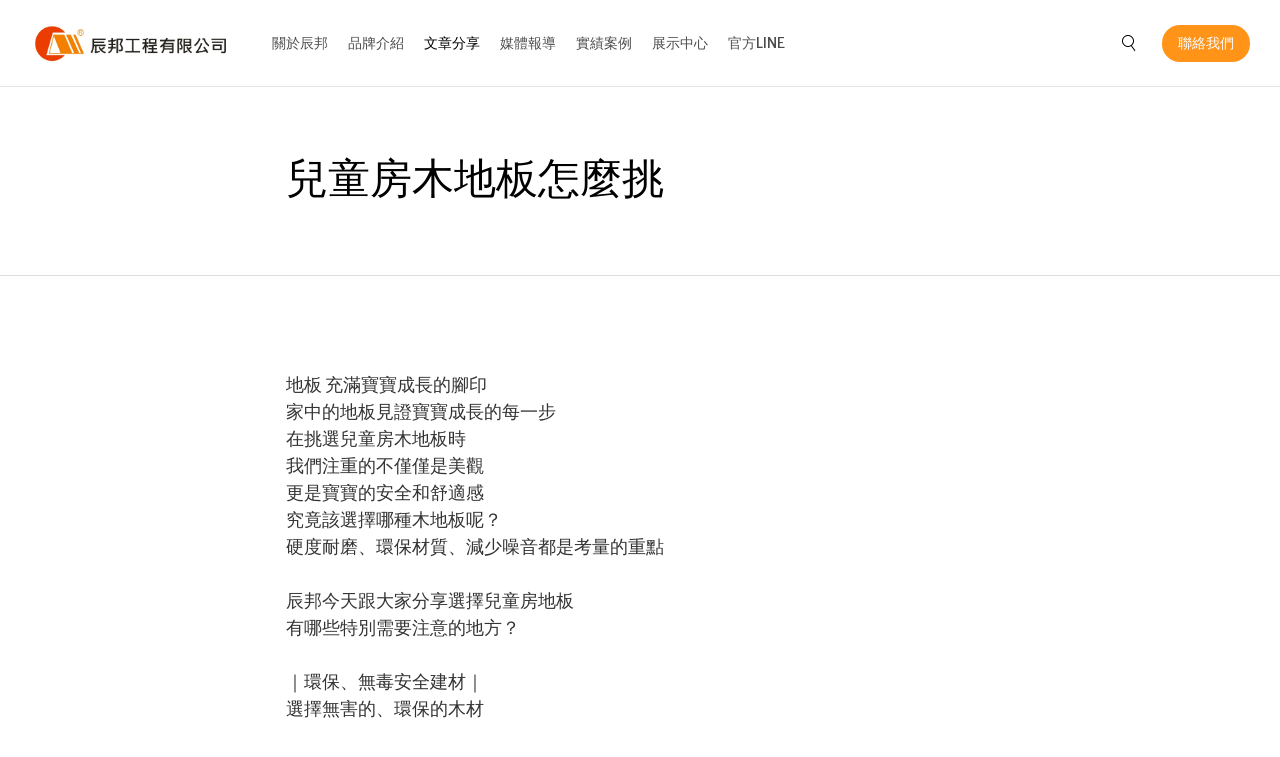

--- FILE ---
content_type: text/html; charset=UTF-8
request_url: https://www.hanau.com.tw/blog/detail/n702m5DA
body_size: 9083
content:
<!DOCTYPE html><html lang="zh-TW" class="_fontSize_mobile--75"><head><link rel="stylesheet" href="https://www.hanau.com.tw/assets/cache/1c14398a3faacf53184a49c1e5d3497f.css" /><title>兒童房木地板怎麼挑 | Meister地板台灣總代理</title><meta http-equiv="Content-Type" content="text/html; charset=utf-8" /><meta http-equiv="X-UA-Compatible" content="IE=edge, chrome=1" /><meta name="robots" content="index, follow" /><meta name="viewport" content="width=device-width, initial-scale=1" /><meta name="mobile-web-app-capable" content="yes" /><meta name="apple-mobile-web-app-capable" content="yes" /><meta name="apple-mobile-web-app-title" content="兒童房木地板怎麼挑 | Meister地板台灣總代理" /><meta name="format-detection" content="telephone=no" /><!-- ::Begin Fav and touch icons:: --><link href="https://www.hanau.com.tw/files/large/c684d5ca3f643a6f9f857e0fb980b12a.png" rel="shortcut icon" /><!-- ::End Fav and touch icons:: --><style type="text/css">:root{--plt-primary:#ff8800;--plt-secondary:#b8b8b8;--plt-light:#ffffff;--plt-dark:#333333;--plt-header-font:#000000;--plt-header-bgn:#FFFFFF;--plt-header-nav-highlight:#000000;--plt-footer-font:#ffffff;--plt-footer-bgn:#595959;--plt-ui-bgn-color:#ffffff;--plt-ui-text-color:#000000;--plt-bag-bgn-color:#FFFFFF;--plt-bag-text-color:#000000;--plt-bag-card-bgn-color:#FFFFFF;--plt-bag-card-text-color:#000000;--plt-bag-count-bgn-color:#000000;--plt-bag-count-text-color:#FFFFFF;--plt-page-bgn-color:#fafafa;--plt-page-text-color:#000000;--plt-tip-text-color:#f38800;--plt-btn-text-color:#ffffff;--plt-btn-bgn-color-primary:#f38000;--plt-form-elm-bgn-color:#ffffff;--plt-form-elm-text-color:#000000;--content-max-width:80%;--container-max-width:inherit;--layout-column-padding:30px;--layout-container-x-padding:5%;--layout-fullwidth-container-xpadding:30px;}</style><style type="text/css">._plt-set{--set-title:var(--plt-primary);--set-paragraph:var(--plt-dark);--set-bg:var(--plt-light);--set-btn-text:var(--plt-light);--set-btn-bg:var(--plt-primary);}._plt-set2{--set-title:var(--plt-primary);--set-paragraph:var(--plt-dark);--set-bg:var(--plt-light);--set-btn-text:var(--plt-light);--set-btn-bg:var(--plt-dark);}._plt-set3{--set-title:var(--plt-light);--set-paragraph:var(--plt-light);--set-bg:var(--plt-primary);--set-btn-text:var(--plt-primary);--set-btn-bg:var(--plt-light);}._plt-set4{--set-title:var(--plt-light);--set-paragraph:var(--plt-light);--set-bg:var(--plt-secondary);--set-btn-text:var(--plt-light);--set-btn-bg:var(--plt-dark);}._plt-set5{--set-title:var(--plt-primary);--set-paragraph:var(--plt-dark);--set-bg:var(--plt-set5-bg-customize);--set-btn-text:var(--plt-light);--set-btn-bg:var(--plt-primary);}._plt-set6{--set-title:var(--plt-light);--set-paragraph:var(--plt-light);--set-bg:var(--plt-dark);--set-btn-text:var(--plt-light);--set-btn-bg:var(--plt-primary);}:root{--plt-set5-bg-customize:#ededed;}</style><link href="https://fonts.googleapis.com/css2?family=Merriweather+Sans:wght@400;700&display=swap" rel="stylesheet" /><link href="https://fonts.googleapis.com/css2?family=Merriweather+Sans:wght@400;700&display=swap" rel="stylesheet" /><style type="text/css">:root{--font-family--body:'Merriweather Sans';--font-family--title:'Merriweather Sans';--line-height--h:1.5;--line-height--p:1.5;}body{font-family:var(--font-family--body);}h1,h2,h3,h4,h5,h6{font-family:var(--font-family--title);}._block_section h1,._h1,._p1,._block_section .p1,._block_section ._clip_p1{font-size:2.625rem;}._block_section h2,._h2,._p2,._block_section .p2,._block_section ._clip_p2{font-size:2rem;}._block_section h3,._h3,._p3,._block_section .p3,._block_section ._clip_p3{font-size:1.5rem;}._block_section h4,._h4,._p4,._block_section .p4,._block_section ._clip_p4{font-size:1.125rem;}._block_section h5,._h5,._p5,._block_section .p5,._block_section ._clip_p5{font-size:0.875rem;}._block_section p{font-size:0.875rem;}._block_section h6,._h6,._p6,._block_section .p6,._block_section ._clip_p6{font-size:0.75rem;}body{font-size:0.8125rem;}</style><script>
  var logger = function() {
    var oldConsole = {
      log: null,
      warn: null
    };

    var pub = {};

    pub.enableLogger = function enableLogger() {
      for (var k in oldConsole)
      {
        if (oldConsole[k] == null) break;
        if (window['console'][k] != undefined) window['console'][k] = oldConsole[k];
      }
    };

    pub.disableLogger = function disableLogger() {
      for (var k in oldConsole)
      {
        if (window['console'][k] != undefined)
        {
          oldConsole[k] = window['console'][k];
          window['console'][k] = function() {};
        }
      }
    };

    return pub;
  }();

      logger.disableLogger();
  </script><!-- ::Begin vendors-top scripts:: --><script src="https://www.hanau.com.tw/vendors/jquery-3.5.1/jquery-3.5.1.min.js"></script><script src="https://www.hanau.com.tw/vendors/jquery.cookie/jquery.cookie.min.js"></script><link rel="canonical" href="https://www.hanau.com.tw/blog/detail/n702m5DA" /><meta vmid="og:title" property="og:title" content="兒童房木地板怎麼挑 | Meister地板台灣總代理" data-vue-meta="true" /><meta vmid="og:type" property="og:type" content="eCommerce" data-vue-meta="true" /><meta vmid="og:url" property="og:url" content="https://www.hanau.com.tw/blog/detail/n702m5DA" data-vue-meta="true" /><meta vmid="og:site_name" property="og:site_name" content="Meister地板台灣總代理" data-vue-meta="true" /><meta vmid="description" name="description" content="｜環保、無毒安全建材｜ 選擇無害的、環保的木材，以確保兒童的健康和安全。 優先考慮經過認證的環保木材，如FSC、PEFC認證的木材。 &amp;nbsp; ｜抗髒汙好清潔｜ 選擇容易清潔的木地板，可以方便快捷地清理任何意外的污漬～ &amp;nbsp; ｜抗壓耐磨｜ 選擇具有高耐磨性的木地板，以確保長時間的使用而不容易磨損。 &amp;nbsp; ｜減少噪音｜ 德國原裝吸音墊是以高品質PUR礦物混合製成，此吸音墊能有效減少噪音音量。" data-vue-meta="true" /><meta vmid="og:description" property="og:description" content="｜環保、無毒安全建材｜ 選擇無害的、環保的木材，以確保兒童的健康和安全。 優先考慮經過認證的環保木材，如FSC、PEFC認證的木材。 &amp;nbsp; ｜抗髒汙好清潔｜ 選擇容易清潔的木地板，可以方便快捷地清理任何意外的污漬～ &amp;nbsp; ｜抗壓耐磨｜ 選擇具有高耐磨性的木地板，以確保長時間的使用而不容易磨損。 &amp;nbsp; ｜減少噪音｜ 德國原裝吸音墊是以高品質PUR礦物混合製成，此吸音墊能有效減少噪音音量。" data-vue-meta="true" /><meta vmid="keywords" name="keywords" content="環保、無毒安全建材, 環保木材, FSC, PEFC, 抗髒汙, 好清潔, 抗壓耐磨, 減少噪音, 兒童房木地板" data-vue-meta="true" /><meta vmid="og:image" property="og:image" content="https://www.hanau.com.tw/files/thumb/NS_blogs-c65b5d2c0037aae0dabb50c3cdfadd46.jpg" data-vue-meta="true" /><script src="https://www.hanau.com.tw/vendors/greensock/gsap.min.js"></script><script src="https://www.hanau.com.tw/vendors/greensock/ScrollTrigger.min.js"></script><script src="https://www.hanau.com.tw/vendors/highlight/11.4.0/highlight.min.js"></script><script>hljs.highlightAll();</script><!-- ::End vendors-top scripts:: --><script src="https://www.hanau.com.tw/assets/cache/af3ae49d6ef7553c89bdad75921e5bf2.js"></script><!-- ::Begin IE6 - 8 load file:: -->
<!--[if lt IE 9]><script type="text/javascript">
    $(function(){
      noSupportAlert("#000", "content/");
    });
  </script><![endif]-->
<!-- ::End IE6 - 8 load file:: --> <!-- Buttonizer --><script type="text/javascript">
(function(n,t,c){var o=t.createElement("script");o.async=!0,o.src="https://cdn.buttonizer.io/embed.js",o.onload=function(){window.Buttonizer.init(c)},t.head.appendChild(o)})(window,document,"14e97648-ef94-4d38-a032-c9651e3f8393");
</script><!-- End Buttonizer --> <!-- Google tag (gtag.js) --><script async src="https://www.googletagmanager.com/gtag/js?id=G-M127PGZKRY"></script><script>
  window.dataLayer = window.dataLayer || [];
  function gtag(){dataLayer.push(arguments);}
  gtag('js', new Date());

  gtag('config', 'G-M127PGZKRY');
</script><!-- Google Tag Manager --><script>(function(w,d,s,l,i){w[l]=w[l]||[];w[l].push({'gtm.start':
  new Date().getTime(),event:'gtm.js'});var f=d.getElementsByTagName(s)[0],
  j=d.createElement(s),dl=l!='dataLayer'?'&l='+l:'';j.async=true;j.src=
  'https://www.googletagmanager.com/gtm.js?id='+i+dl;f.parentNode.insertBefore(j,f);
  })(window,document,'script','dataLayer','GTM-TPT6WJNT');</script><!-- End Google Tag Manager --></head><body class=" _themeType__mainNav-display-1
_themeType__mainNav-type-1 _themeType__mobileMainNav-type-1 _themeType__subNav-type-2 _themeOption_header__fontSize--2 _themeOption_footer__fontSize--2
_themeOption_buttonRadius--large _storeOption_productFilter-- _themeOption_inputStyle-1 _themeType__mainNav--tal _layout_basic "><div class="_stickyFooter"><div id="js-sticky-footer-main" class="_stickyFooter__main"><script src="https://www.hanau.com.tw/assets/cache/35157de38436659744bdca6e0196d1fb.js"></script><div id="js-headerGroup" class="_headerGroup _themeType__mainNav--tal"><div class="_headerGroup_wrap"><div id="js-header" class="_header"><div class="_header_container"><div class="_header_row"><div class="_header_col"><a class="_header_brand" href="https://www.hanau.com.tw/"><picture><source media="(max-width: 1000px)" srcset="https://www.hanau.com.tw/files/large/512e88f4159700ab84820ae3da7da72a.png"> <img class="_header_brand__logo" src="https://www.hanau.com.tw/files/large/512e88f4159700ab84820ae3da7da72a.png" alt="Meister地板台灣總代理"></picture></a> <ul class="_header_nav"> <li class="first"><a href="https://www.hanau.com.tw/about">關於辰邦</a></li><li class="has_children"><strong >品牌介紹</strong><ul><li class="first has_children"><a href="https://www.hanau.com.tw/works/meister">MEISTER 室內專用</a><ul><li class="first"><a href="https://www.hanau.com.tw/works/meister/MEISTERProduct01">超耐磨地板</a></li><li><a href="https://www.hanau.com.tw/works/meister/MEISTERProduct02">實木複合地板</a></li><li><a href="https://www.hanau.com.tw/works/meister/MEISTERProduct04">造型牆板</a></li><li class="last"><a href="https://www.hanau.com.tw/works/meister/MEISTERProduct05">超硬度實木</a></li></ul></li><li class="has_children"><a href="https://www.hanau.com.tw/works/vetedy">VETEDY 戶外專用</a><ul><li class="single"><a href="https://www.hanau.com.tw/works/vetedy/VETEDYProduct01">戶外實木地板</a></li></ul></li><li class="has_children"><a href="https://www.hanau.com.tw/works/dasso">DASSO 戶外專用</a><ul><li class="single"><a href="https://www.hanau.com.tw/works/dasso/DASSOProduct01">竹系列 地板．牆板．格柵 </a></li></ul></li><li class="has_children"><a href="https://www.hanau.com.tw/works/mero-tsk">MERO-TSK 高架地板</a><ul><li class="single"><a href="https://www.hanau.com.tw/works/mero-tsk/MEROTSKProduct01"> 高架地板系列</a></li></ul></li><li class="last has_children"><a href="https://www.hanau.com.tw/works/organoid">ORGANOID 天然花草板</a><ul><li class="single"><a href="https://www.hanau.com.tw/works/organoid/ORGANOIDProduct01">天然花草板</a></li></ul></li></ul></li><li class="current"><a href="https://www.hanau.com.tw/blog">文章分享</a></li><li><a href="https://www.hanau.com.tw/press">媒體報導</a></li><li><a href="https://www.hanau.com.tw/case">實績案例</a></li><li><a href="https://www.hanau.com.tw/Showroom">展示中心</a></li><li class="last"><a href="https://page.line.me/?accountId=poh1540d">官方LINE</a></li> </ul> <ul class="_header_tools"> <li class="_header_tools__item"> <span class="_header_tools__link" data-toggle="modal" data-target="#js-modalSearch"> <img class="js-svg" src="/addons/theme_addons/theme_lib/img/svg/icon-search.svg" alt="Search"> </span> </li> </ul> <ul class="_plt-set _header_action _plt-set"> <li class="single"><a href="https://www.hanau.com.tw/contact" class="_clip_btnLink">聯絡我們</a></li> </ul><div class="_header_mobileToggle"><span class="_header_mobileToggle__icon" data-toggle="modal" data-target="#js-modal-nav"> <img class="js-svg" src="/addons/theme_addons/theme_lib/img/svg/icon-toggle.svg" alt="Mobile nav"> </span></div></div></div></div></div></div></div><script src="https://www.hanau.com.tw/assets/cache/2fb4dc154ace84ca7cd510883dfc4d95.js"></script><div class="_stickyFooter__mainContent"><div class="_blogDetail _blogDetail--container-maxw-0"><div class="_blogDetail_frame"><section><header class="_detailHeader _block_section" style="background: #ffffff; color: #000000" ><div class="_blogDetail_container"><div class="_blogDetail_wrap"><h1 class="_detailHeader_title">兒童房木地板怎麼挑</h1><ul class="_metaList"> </ul></div></div></header><main class="_blogDetail_main js-tags-filterDetail-getTags" data-tags='' data-tagsdata='[]'> <article class="_block22 _plt-set" data-ver="3" data-config='{"type":"block","name":"block22"}' id="block-939c30c1-ddaa-4376-8a29-95750a799bee" style="" data-classes="" data-align="true"><div class="_block_section" style="justify-content:center;padding-top:5%;padding-bottom:5%;"><div data-ver="3" class="_clip_bg" data-deletable="false" data-config='{"type":"bg"}' id="item-67ec62f4-8767-491b-92bf-6747e9ced3bf"><div class="_clip_bgContainer"></div></div><div class="_block_container" style="width: 60%; max-width: 60%;"><div class="_block_wrap"><div class="_block_item" data-insertable="true"><div class="_clip_paragraph" data-ver="3" data-deletable="" data-config='{"type":"paragraph"}' id="clip-f0b79d3b-6e75-4a05-a3fe-3576247b3483">​​​​​​​<div class="_clip_paragraph__content cke_focus" id="87d06517-c06b-42f8-ad05-f5c79030ba19" contenteditable="false" data-placeholder="fill something"><p class="p4">地板 充滿寶寶成長的腳印</p><p class="p4">家中的地板見證寶寶成長的每一步</p><p class="p4">在挑選兒童房木地板時</p><p class="p4">我們注重的不僅僅是美觀</p><p class="p4">更是寶寶的安全和舒適感</p><p class="p4">究竟該選擇哪種木地板呢？</p><p class="p4">硬度耐磨、環保材質、減少噪音都是考量的重點</p><p class="p4">&nbsp;</p><p class="p4">辰邦今天跟大家分享選擇兒童房地板</p><p class="p4">有哪些特別需要注意的地方？</p><p class="p4">&nbsp;</p><p class="p4">｜環保、無毒安全建材｜</p><p class="p4">選擇無害的、環保的木材</p><p class="p4">以確保兒童的健康和安全</p><p class="p4">優先考慮經過認證的環保木材</p><p class="p4">如FSC、PEFC認證的木材</p><p class="p4">&nbsp;</p><p class="p4">｜抗髒汙好清潔｜</p><p class="p4">兒童房通常會有更多的活動</p><p class="p4">包括玩耍和手工藝，選擇容易清潔的木地板</p><p class="p4">可以方便快捷地清理任何意外的污漬～</p><p class="p4">&nbsp;</p><p class="p4">｜抗壓耐磨｜</p><p class="p4">承受孩子們的跑跳和玩耍</p><p class="p4">選擇具有高耐磨性的木地板</p><p class="p4">以確保長時間的使用而不容易磨損</p><p class="p4">&nbsp;</p><p class="p4">｜減少噪音｜</p><p class="p4">德國原裝吸音墊是以高品質PUR礦物混合製成</p><p class="p4">此吸音墊能有效減少噪音音量</p><p class="p4">（減少鄰居的抱怨)</p><p class="p4">&nbsp;</p><p class="p4">以上這些建議可作為參考</p><p class="p4">只有在舒適且安全的環境中</p><p class="p4">寶寶才能快樂地探索這個世界</p><p class="p4">一起為兒童房打造一個安全舒適的環境吧</p><p class="p4"><br>辰邦工程│成立於1989年<br>為許多家歐洲知名建材的台灣總代理<br>擁有全台最大的木地板展示中心<br>百坪空間鋪設各式地板，供顧客親自踩踏挑選</p><p class="p5"><br>【台北展示中心】（🚗提供貴賓停車位）<br>📞電話：02-86669898<br>📌地址：新北市新店區安業街1號3樓<br>－<br>【新竹展示中心】<br>📞電話：03-6681000<br>📌地址：新竹縣竹北市嘉豐六路一段12號<br>－<br>【台中展示中心】<br>📞電話：04-22977700<br>📌地址：台中市北區山西路二段46號<br>－<br>【高雄展示中心】<br>📞電話：07-5521675<br>📌地址：高雄市三民區中華二路339號<br>－<br>【台南展示中心】<br>📞電話：07-5521675<br>📌地址：HOLA仁德門市｜臺南市仁德區中山路779號<br>－<br>【宜蘭經銷商】<br>📞電話：03-9287388<br>📌地址：宜蘭市大坡路1段38號</p></div></div><div class="_clip_img" data-ver="5" data-deletable="" data-config='{"type":"image","maxWidth":"1600"}' id="clip-15130480-44e8-49d3-ae9f-34a0436d72d8" style="display: flex; justify-content: start;"><a class="_clip_img__link" href="" style="width: 100%;"><div class="_clip_img__container"><img class="_clip_img__image" data-size="1920" src="https://www.hanau.com.tw/files/resize/1920/3c836f3d63922c35f23b3653ca3f3b0d.jpg" data-source="https://www.hanau.com.tw/files/resize/1920/3c836f3d63922c35f23b3653ca3f3b0d.jpg" alt="" data-shadow="0" data-parentwidth="100" data-align="start" data-hover="0" data-resize="true" data-filter='{"opacity":1,"saturate":1}' style="filter: opacity(1) saturate(1);" data-name="3c836f3d63922c35f23b3653ca3f3b0d.jpg"></div></a></div></div></div></div></div></article><div class="_detailBtns _detailBtns--graphicsContextInside" style="background: #ffffff" ><div class="_detailBtns_container _blogDetail_container"><div class="_detailBtns_wrap _blogDetail_wrap"><div class="_detailBtns_group"><div class="_detailBtns_paginate"><a class="_detailBtns_btn _detailBtns_btn--large _detailBtns_btn__prev" href="https://www.hanau.com.tw/blog/detail/lOq8Qem1" style="" ><div class="_detailBtns_paginate__cover"><img class="js-lazy _detailBtns_paginate__img" src="/addons/theme_addons/theme_lib/img/temp/cover-default.jpg" data-src="https://www.hanau.com.tw/files/thumb/NS_blogs-696aec16f340e7e78c7f8027372c5c1b.jpg" alt="室內設計師默默守護的木地板秘辛" ></div><div class="_detailBtns_paginate__info"><div class="_detailBtns_paginate__prevText">上一頁<br /><h4 class="_detailBtns_paginate__title">室內設計師默默守護的木地板秘辛</h4></div></div></a> <a class="_detailBtns_btn _detailBtns_btn--large _detailBtns_btn__next" href="https://www.hanau.com.tw/blog/detail/dBZw0oml" style="" ><div class="_detailBtns_paginate__cover"><img class="js-lazy _detailBtns_paginate__img" src="/addons/theme_addons/theme_lib/img/temp/cover-default.jpg" data-src="https://www.hanau.com.tw/files/thumb/NS_blogs-adee92f6a6ea2c88c5d2e3becf30db42.jpg" alt="戶外地板選擇指南" ></div><div class="_detailBtns_paginate__info"><div class="_detailBtns_paginate__nextText">下一頁<br /><h4 class="_detailBtns_paginate__title">戶外地板選擇指南</h4></div></div></a></div></div></div></div></div><div class="_detailBtns _detailBtns--padding" style="background: #ffffff" ><div class="_detailBtns_share"><div class="_shareTool _shareTool--icon "><div class="sharethis-inline-share-buttons" ></div></div><script type="text/javascript" src="https://platform-api.sharethis.com/js/sharethis.js#property=642bb7f06134c500128ce9b6&product=inline-share-buttons&source=platform" async="async"></script></div></div></main> </section></div></div></div></div><footer class="_footer _footer--hideTop _footer--paddingY-sm "><div class="_footer_top"><div class="_footer_top__container"><div class="_footer_top__row"><div class="_footer_top__col _footer_top__col--sitemap"></div></div></div></div><div class="_footer_bottom"><div class="_footer_bottom__container"><div class="_footer_bottom__row"><div class="_footer_bottom__col"><cite class="_footer_bottom__copyright"><p>Copyright @ 辰邦工程&nbsp; Designed by <a href="https://www.housevoice.tw/" target="_blank">Ｈouse Voice</a>.&nbsp;<a href="https://www.webblize.com" target="_blank">Powered by webblize</a></p></cite></div><div class="_footer_bottom__col"><div class="_footer_social _footer_social--iconSm"><div class="_footer_social__list"></div></div></div></div></div></div></footer><script src="https://www.hanau.com.tw/assets/cache/3534cb165ef2c7de8af2a34110ad16c4.js"></script><div id="js-modal-nav" class="modal fade _modalNav header_menu_mobile_collapse"><div class="modal-dialog _modalNav_dialog"><div class="modal-content _modalNav_content"><ul class="_modalNav_content__header"> <li class="first"><a href="https://www.hanau.com.tw/about">關於辰邦</a></li><li class="has_children"><strong >品牌介紹</strong><ul><li class="first has_children"><a href="https://www.hanau.com.tw/works/meister">MEISTER 室內專用</a><ul><li class="first"><a href="https://www.hanau.com.tw/works/meister/MEISTERProduct01">超耐磨地板</a></li><li><a href="https://www.hanau.com.tw/works/meister/MEISTERProduct02">實木複合地板</a></li><li><a href="https://www.hanau.com.tw/works/meister/MEISTERProduct04">造型牆板</a></li><li class="last"><a href="https://www.hanau.com.tw/works/meister/MEISTERProduct05">超硬度實木</a></li></ul></li><li class="has_children"><a href="https://www.hanau.com.tw/works/vetedy">VETEDY 戶外專用</a><ul><li class="single"><a href="https://www.hanau.com.tw/works/vetedy/VETEDYProduct01">戶外實木地板</a></li></ul></li><li class="has_children"><a href="https://www.hanau.com.tw/works/dasso">DASSO 戶外專用</a><ul><li class="single"><a href="https://www.hanau.com.tw/works/dasso/DASSOProduct01">竹系列 地板．牆板．格柵 </a></li></ul></li><li class="has_children"><a href="https://www.hanau.com.tw/works/mero-tsk">MERO-TSK 高架地板</a><ul><li class="single"><a href="https://www.hanau.com.tw/works/mero-tsk/MEROTSKProduct01"> 高架地板系列</a></li></ul></li><li class="last has_children"><a href="https://www.hanau.com.tw/works/organoid">ORGANOID 天然花草板</a><ul><li class="single"><a href="https://www.hanau.com.tw/works/organoid/ORGANOIDProduct01">天然花草板</a></li></ul></li></ul></li><li class="current"><a href="https://www.hanau.com.tw/blog">文章分享</a></li><li><a href="https://www.hanau.com.tw/press">媒體報導</a></li><li><a href="https://www.hanau.com.tw/case">實績案例</a></li><li><a href="https://www.hanau.com.tw/Showroom">展示中心</a></li><li class="last"><a href="https://page.line.me/?accountId=poh1540d">官方LINE</a></li> </ul></div></div><button class="_modalNav_close" type="button" data-dismiss="modal">×</button></div><script src="https://www.hanau.com.tw/assets/cache/73cde206e0f8f6179e8e3bf7a408cb04.js"></script><div id="js-search-app"><search id="js-search" inline-template><div id="js-modalSearch" class="modal fade _modalSearch"><div class="modal-dialog _modalSearch_dialog"><div class="modal-content _modalSearch_content"><form class="_search" @submit.prevent="searchFormHandler"><div class="_search_container _form_elm"><div class="_search_field _search_field--first _form_elm__main"><div class="_search_field _search_field--full"><input type="text" name="search" placeholder="請輸入尋找關鍵字" class="_search_field__input" ref="inputKeywords" required ></div><div class="_search_send"><button class="_search_send__btn" type="submit"> <!-- <span class="_search_send__txt">搜尋</span> --> <span class="_search_send__icon"> <img src="/addons/theme_addons/theme_lib/img/svg/icon-search.svg" alt="Search"> </span> </button></div></div><div class="_search_checkBar row mt-4"><div class="_search_check col-auto my-1"><div class="_form_elm _form_elm--checkbox"><input id="search-blog" type="radio" name="type" value="blog" required> <label for="search-blog" class="_form_elm__label"> <span class="_form_elm__labelIcon"></span> <span class="_form_elm__labelName"> <span>文章</span> </span> </label></div></div></div></div></form></div></div></div></search></div><div id="js-modal-inquire-app"></div></div><script src="https://www.hanau.com.tw/assets/cache/4d20c06f6b0ccbd4bf7682a288c2e23b.js"></script><!-- ::Begin vendors scripts:: --><script src="https://www.hanau.com.tw/assets/cache/47cc747f3cd2cb8ae72f9a886d49dd58.js"></script><!-- ::plt 2.0:: --><script src="https://www.hanau.com.tw/assets/cache/c22ae7f1f2e6481fdf4e337f6d7d43d8.js"></script><!-- ::End vendors scripts:: --> <!-- ::Begin site scripts:: --><script src="https://www.hanau.com.tw/assets/cache/a304d0bcab718a4ddc6125b09f261af6.js"></script><!-- ::End site scripts:: --><script>
  var SETTINGS = {
    site_name: `Meister地板台灣總代理`,
    site_slogan: `辰邦工程有限公司`,
    site_logo: `https://www.hanau.com.tw/files/large/512e88f4159700ab84820ae3da7da72a.png`,
    site_footer_copy: `<p>Copyright @ 辰邦工程&nbsp; Designed by <a href="https://www.housevoice.tw/" target="_blank">Ｈouse Voice</a>.&nbsp;<a href="https://www.webblize.com" target="_blank">Powered by webblize</a></p>`,
    meta_topic: `辰邦工程成立於1989年，為德國MEISTER室內頂級木地板、造型牆板、德國MERO-TSK高強度結晶水硫酸鈣高架活動地板、盧森堡VETEDY戶外露台花園地板、牆板等歐洲知名品牌`,
    currency: `TWD.`,
    currency_code: `TWD`,
    bcscale_set: `0`
  };

  var AUTO_LANGUAGE = `tw`;
  var BASE_URI = `/`;
  var PYRO_GTLD = ``;
  var PYRO_GTLD_BASE_URL = `https://www.hanau.com.tw/`;
  var THEME_URL = `https://www.hanau.com.tw/addons/theme_addons/themes/basic/`;
  var CDN_URL = `https://www.hanau.com.tw/vendors/`;
  var THEME_NAME = `預設主題`;
  var THEME_LIB_URL = `https://www.hanau.com.tw/addons/theme_addons/theme_lib/`;
  var PRODUCT_DETAIL_URL = `https://www.hanau.com.tw/product/detail/`;
  var SITE_URL = `https://www.hanau.com.tw/`;
  var SITE_NAME = `Meister地板台灣總代理`;
  var COOKIE_PREFIX = `www_`;
  var ENVIRONMENT = `production`;
  var SHOPPING_MODULE_ON = `false`;
  var SHOPPING_BAG = `0`;
  var ADD_PRODUCT_OPEN_SHOPPING_BAG = `0`;
  var RETURN_PROCESS_ON = `0`;
  var CANCEL_PROCESS_ON = `0`;
  var USER_VERIFY_TO_CHECKOUT_ON = `0`;
  var PRODUCT_INVENTORY_REMIND = `0`;
  var PRODUCT_INVENTORY_LIMIT = `5`;
  var ORDER_PRODUCT_ADD_LIMIT = `10`;
  var ORDER_PRODUCT_LIST_LIMIT = `60`;
  var ORDER_PRODUCT_LIST_COL = `2`;
  var ORDER_PRODUCT_LIST_GUTTER = `gutterSm`;
  var BOOKING_LIST_GUTTER = `gutterSm`;
  var ORDER_PRODUCT_COVER_PROPROTION = `0`;
  var ORDER_PRODUCT_COVER_HOVER = `0`;
  var ORDER_BUY_AT = `0`;
  var ORDER_BUY_SIZE = `large`;
  var ORDER_ENABLE_RECEIPT = `0`;
  var ORDER_PRODUCT_COVER_BORDER = `0`;
  var USER_LOGINED_IN = `false`;
  var WORKS_COVER_RATIO = `1-1`;
  var BLOG_COVER_RATIO = `16-9`;
  var ORDER_GALLERY_LAYOUT = `thumbColumn1Vertical`;
  var CURRENCY_CHANGE = `0`;
  var SUPPORT_CURRENCIES = `{"twd":{"code":"TWD","symbol":"TWD.","decimals":0}}`;
  var ORDER_LOADMORE_TYPE = `0`;
  var SIDENAV_COLLASPE = `_sideNav--default`;
  var MOBILE_ADDTOBAG = `1`;
  var MOBILE_BUY = ``;
  var BLOG_DATE_FORMAT = `numberDateTime`;
  var WORKS_DATE_FORMAT = `numberDateTime`;
  var NEWS_DATE_FORMAT = `numberDateTime`;
  var PRODUCT_TAG_ALIGN = `left`;
  var BLOG_TAG_ALIGN = `center`;
  var WORKS_TAG_ALIGN = `0`;

  var _helper, _tracking, _common, _msg, _global, _cart, _readmore;

  var _tracking = new SITE.Tracking({
        debug : false,
        driver: ['fbpixel', 'ga', 'gagtag'],
      eventTarget: '.js-tracking'
  });

  $(function () {
    _helper = new SITE.Helper();

    _msg = new SITE.Message({
      langCode: 'tw'
    });
  });
</script><script src="https://www.hanau.com.tw/assets/cache/0b74d4330949fc9bcd94a628a0e7cf97.js"></script><script src="https://www.hanau.com.tw/assets/cache/df58f103f3b813eb9e54a23856c41865.js"></script><script>
  // Add shared js
  var _global = {};
  var _productDetail = {};
  var _headerGroup = {};
</script><!-- ::End sites scripts:: --><script src="https://www.hanau.com.tw/assets/cache/28a09bf1ece39687280b245535002b08.js"></script><style>.grecaptcha-badge{display:none !important;visibility:hidden !important;}</style><script src="https://www.recaptcha.net/recaptcha/api.js?render=6Lf9aeIfAAAAAL4G6iAiSrCtZFm6zAWPRL8lJJRm" async defer></script><script>
    $(function() {
      function initRecaptcha(action, callback) {
        try
        {
          grecaptcha.ready(function() {
            grecaptcha
              .execute('6Lf9aeIfAAAAAL4G6iAiSrCtZFm6zAWPRL8lJJRm', { action: action })
              .then(function(token) {
                if (callback != undefined) callback(token);
              });
          });
        }
        catch (err)
        {
          console.log(err);
        }
      }
      
      $('body').on('submit.recaptcha_v3', 'form.js-reCAPTCHA-form', function(e, callback) {
        e.preventDefault();
        e.stopPropagation();

        var $el = $(e.currentTarget),
            action = $el.data('action'),
            mode = $el.data('mode');

        if (callback != undefined) mode = '';
        if (mode == 'callback') return;
        
        initRecaptcha(action, function(token) {
          if (callback != undefined)
          {
            callback(token);
          }
          else
          {
            $el.find('input[name="recaptcha_token"]').remove();
            $el.append('<input type="hidden" name="recaptcha_token" value="' + token + '" />');

            e.currentTarget.submit();
          }
        });
      });

      function checkRecaptchaFormExist()
      {
        var cnt = 0, limit = 20;

        var interval = setInterval(function()
        {
          if (cnt >= limit) clearInterval(interval);

          var $form = $('form.js-reCAPTCHA-form');
          
          if ($form.length > 0)
          {
            var $target = $('[type="submit"]', $form);
            
            if ($target.parent('._loader').length > 0) $target = $target.parent('._loader');

            if ($target.parent('.buttons').length > 0) $target = $target.parent('.buttons');

            if ($target.length > 0 && ! $form.hasClass('_recaptcha_ready'))
            {
              $form.addClass('_recaptcha_ready');

              var $exist_statement_txt = $form.find('._recaptcha_v3_statement__txt');
              
              if ($exist_statement_txt.length > 0)
              {
                $exist_statement_txt.html('This site is protected by reCAPTCHA and the Google <a href="https://policies.google.com/privacy?hl=zh-TW" target="_blank">Privacy Policy</a> and <a href="https://policies.google.com/terms?hl=zh-TW" target="_blank">Terms of Service</a> apply.');
              }
              else
              {
                $target.wrap('<div class="_recaptcha_v3_statement__con">');
                $target.addClass('_recaptcha_v3_statement__btn');
                $target.after('<div class="_recaptcha_v3_statement__txt">This site is protected by reCAPTCHA and the Google <a href="https://policies.google.com/privacy?hl=zh-TW" target="_blank">Privacy Policy</a> and <a href="https://policies.google.com/terms?hl=zh-TW" target="_blank">Terms of Service</a> apply.</div>');

                if ($target.parents('._clip_contact_pyro__btnContainer').length > 0)
                {
                  var align = $target.parents('._clip_contact_pyro__btnContainer').css('justify-content');
                  if (align != undefined && align != '')
                  {
                    $target.parent('._recaptcha_v3_statement__con').css('justify-content', align);
                    if (align == 'flex-start') align = 'left';
                    if (align == 'flex-end') align = 'right';
                    $target.parent('._recaptcha_v3_statement__con').find('._recaptcha_v3_statement__txt').css('text-align', align);
                  }
                }
              }
              
              clearInterval(interval);
            }
          }

          cnt++;
        }, 100);
      }

      checkRecaptchaFormExist();

      $(window).bind('popstate.recaptcha_v3', function() {
        checkRecaptchaFormExist();
      });
    });
  </script><!-- Google Tag Manager (noscript) --><noscript><iframe src="https://www.googletagmanager.com/ns.html?id=GTM-TPT6WJNT"height="0" width="0" style="display:none;visibility:hidden"></iframe></noscript><!-- End Google Tag Manager (noscript) --><script defer src="https://static.cloudflareinsights.com/beacon.min.js/vcd15cbe7772f49c399c6a5babf22c1241717689176015" integrity="sha512-ZpsOmlRQV6y907TI0dKBHq9Md29nnaEIPlkf84rnaERnq6zvWvPUqr2ft8M1aS28oN72PdrCzSjY4U6VaAw1EQ==" data-cf-beacon='{"version":"2024.11.0","token":"e95dff61d64d4ac28b0894c155f51ceb","r":1,"server_timing":{"name":{"cfCacheStatus":true,"cfEdge":true,"cfExtPri":true,"cfL4":true,"cfOrigin":true,"cfSpeedBrain":true},"location_startswith":null}}' crossorigin="anonymous"></script>
</body></html>

--- FILE ---
content_type: text/javascript
request_url: https://dsp.logly.co.jp/conv/v2.js?adv_id=12438&cv_type=cv&cvtag_id=2856
body_size: 9298
content:
!function(){var t={3099:function(t){t.exports=function(t){if("function"!=typeof t)throw TypeError(String(t)+" is not a function");return t}},1530:function(t,n,e){"use strict";var r=e(8710).charAt;t.exports=function(t,n,e){return n+(e?r(t,n).length:1)}},9670:function(t,n,e){var r=e(111);t.exports=function(t){if(!r(t))throw TypeError(String(t)+" is not an object");return t}},1318:function(t,n,e){var r=e(5656),o=e(7466),i=e(1400),c=function(t){return function(n,e,c){var u,a=r(n),s=o(a.length),l=i(c,s);if(t&&e!=e){for(;s>l;)if((u=a[l++])!=u)return!0}else for(;s>l;l++)if((t||l in a)&&a[l]===e)return t||l||0;return!t&&-1}};t.exports={includes:c(!0),indexOf:c(!1)}},1194:function(t,n,e){var r=e(7293),o=e(5112),i=e(7392),c=o("species");t.exports=function(t){return i>=51||!r((function(){var n=[];return(n.constructor={})[c]=function(){return{foo:1}},1!==n[t](Boolean).foo}))}},9341:function(t,n,e){"use strict";var r=e(7293);t.exports=function(t,n){var e=[][t];return!!e&&r((function(){e.call(null,n||function(){throw 1},1)}))}},7475:function(t,n,e){var r=e(111),o=e(3157),i=e(5112)("species");t.exports=function(t){var n;return o(t)&&("function"!=typeof(n=t.constructor)||n!==Array&&!o(n.prototype)?r(n)&&null===(n=n[i])&&(n=void 0):n=void 0),void 0===n?Array:n}},5417:function(t,n,e){var r=e(7475);t.exports=function(t,n){return new(r(t))(0===n?0:n)}},4326:function(t){var n={}.toString;t.exports=function(t){return n.call(t).slice(8,-1)}},9920:function(t,n,e){var r=e(6656),o=e(3887),i=e(1236),c=e(3070);t.exports=function(t,n){for(var e=o(n),u=c.f,a=i.f,s=0;s<e.length;s++){var l=e[s];r(t,l)||u(t,l,a(n,l))}}},8880:function(t,n,e){var r=e(9781),o=e(3070),i=e(9114);t.exports=r?function(t,n,e){return o.f(t,n,i(1,e))}:function(t,n,e){return t[n]=e,t}},9114:function(t){t.exports=function(t,n){return{enumerable:!(1&t),configurable:!(2&t),writable:!(4&t),value:n}}},6135:function(t,n,e){"use strict";var r=e(4948),o=e(3070),i=e(9114);t.exports=function(t,n,e){var c=r(n);c in t?o.f(t,c,i(0,e)):t[c]=e}},9781:function(t,n,e){var r=e(7293);t.exports=!r((function(){return 7!=Object.defineProperty({},1,{get:function(){return 7}})[1]}))},317:function(t,n,e){var r=e(7854),o=e(111),i=r.document,c=o(i)&&o(i.createElement);t.exports=function(t){return c?i.createElement(t):{}}},8113:function(t,n,e){var r=e(5005);t.exports=r("navigator","userAgent")||""},7392:function(t,n,e){var r,o,i=e(7854),c=e(8113),u=i.process,a=i.Deno,s=u&&u.versions||a&&a.version,l=s&&s.v8;l?o=(r=l.split("."))[0]<4?1:r[0]+r[1]:c&&(!(r=c.match(/Edge\/(\d+)/))||r[1]>=74)&&(r=c.match(/Chrome\/(\d+)/))&&(o=r[1]),t.exports=o&&+o},748:function(t){t.exports=["constructor","hasOwnProperty","isPrototypeOf","propertyIsEnumerable","toLocaleString","toString","valueOf"]},2109:function(t,n,e){var r=e(7854),o=e(1236).f,i=e(8880),c=e(1320),u=e(3505),a=e(9920),s=e(4705);t.exports=function(t,n){var e,l,f,p,v,d=t.target,g=t.global,h=t.stat;if(e=g?r:h?r[d]||u(d,{}):(r[d]||{}).prototype)for(l in n){if(p=n[l],f=t.noTargetGet?(v=o(e,l))&&v.value:e[l],!s(g?l:d+(h?".":"#")+l,t.forced)&&void 0!==f){if(typeof p==typeof f)continue;a(p,f)}(t.sham||f&&f.sham)&&i(p,"sham",!0),c(e,l,p,t)}}},7293:function(t){t.exports=function(t){try{return!!t()}catch(t){return!0}}},7007:function(t,n,e){"use strict";e(4916);var r=e(1320),o=e(2261),i=e(7293),c=e(5112),u=e(8880),a=c("species"),s=RegExp.prototype;t.exports=function(t,n,e,l){var f=c(t),p=!i((function(){var n={};return n[f]=function(){return 7},7!=""[t](n)})),v=p&&!i((function(){var n=!1,e=/a/;return"split"===t&&((e={}).constructor={},e.constructor[a]=function(){return e},e.flags="",e[f]=/./[f]),e.exec=function(){return n=!0,null},e[f](""),!n}));if(!p||!v||e){var d=/./[f],g=n(f,""[t],(function(t,n,e,r,i){var c=n.exec;return c===o||c===s.exec?p&&!i?{done:!0,value:d.call(n,e,r)}:{done:!0,value:t.call(e,n,r)}:{done:!1}}));r(String.prototype,t,g[0]),r(s,f,g[1])}l&&u(s[f],"sham",!0)}},5005:function(t,n,e){var r=e(7854),o=function(t){return"function"==typeof t?t:void 0};t.exports=function(t,n){return arguments.length<2?o(r[t]):r[t]&&r[t][n]}},7854:function(t,n,e){var r=function(t){return t&&t.Math==Math&&t};t.exports=r("object"==typeof globalThis&&globalThis)||r("object"==typeof window&&window)||r("object"==typeof self&&self)||r("object"==typeof e.g&&e.g)||function(){return this}()||Function("return this")()},6656:function(t,n,e){var r=e(7908),o={}.hasOwnProperty;t.exports=Object.hasOwn||function(t,n){return o.call(r(t),n)}},3501:function(t){t.exports={}},490:function(t,n,e){var r=e(5005);t.exports=r("document","documentElement")},4664:function(t,n,e){var r=e(9781),o=e(7293),i=e(317);t.exports=!r&&!o((function(){return 7!=Object.defineProperty(i("div"),"a",{get:function(){return 7}}).a}))},8361:function(t,n,e){var r=e(7293),o=e(4326),i="".split;t.exports=r((function(){return!Object("z").propertyIsEnumerable(0)}))?function(t){return"String"==o(t)?i.call(t,""):Object(t)}:Object},2788:function(t,n,e){var r=e(5465),o=Function.toString;"function"!=typeof r.inspectSource&&(r.inspectSource=function(t){return o.call(t)}),t.exports=r.inspectSource},9909:function(t,n,e){var r,o,i,c=e(8536),u=e(7854),a=e(111),s=e(8880),l=e(6656),f=e(5465),p=e(6200),v=e(3501),d="Object already initialized",g=u.WeakMap;if(c||f.state){var h=f.state||(f.state=new g),x=h.get,y=h.has,m=h.set;r=function(t,n){if(y.call(h,t))throw new TypeError(d);return n.facade=t,m.call(h,t,n),n},o=function(t){return x.call(h,t)||{}},i=function(t){return y.call(h,t)}}else{var b=p("state");v[b]=!0,r=function(t,n){if(l(t,b))throw new TypeError(d);return n.facade=t,s(t,b,n),n},o=function(t){return l(t,b)?t[b]:{}},i=function(t){return l(t,b)}}t.exports={set:r,get:o,has:i,enforce:function(t){return i(t)?o(t):r(t,{})},getterFor:function(t){return function(n){var e;if(!a(n)||(e=o(n)).type!==t)throw TypeError("Incompatible receiver, "+t+" required");return e}}}},3157:function(t,n,e){var r=e(4326);t.exports=Array.isArray||function(t){return"Array"==r(t)}},4705:function(t,n,e){var r=e(7293),o=/#|\.prototype\./,i=function(t,n){var e=u[c(t)];return e==s||e!=a&&("function"==typeof n?r(n):!!n)},c=i.normalize=function(t){return String(t).replace(o,".").toLowerCase()},u=i.data={},a=i.NATIVE="N",s=i.POLYFILL="P";t.exports=i},111:function(t){t.exports=function(t){return"object"==typeof t?null!==t:"function"==typeof t}},1913:function(t){t.exports=!1},7850:function(t,n,e){var r=e(111),o=e(4326),i=e(5112)("match");t.exports=function(t){var n;return r(t)&&(void 0!==(n=t[i])?!!n:"RegExp"==o(t))}},2190:function(t,n,e){var r=e(5005),o=e(3307);t.exports=o?function(t){return"symbol"==typeof t}:function(t){var n=r("Symbol");return"function"==typeof n&&Object(t)instanceof n}},133:function(t,n,e){var r=e(7392),o=e(7293);t.exports=!!Object.getOwnPropertySymbols&&!o((function(){var t=Symbol();return!String(t)||!(Object(t)instanceof Symbol)||!Symbol.sham&&r&&r<41}))},8536:function(t,n,e){var r=e(7854),o=e(2788),i=r.WeakMap;t.exports="function"==typeof i&&/native code/.test(o(i))},30:function(t,n,e){var r,o=e(9670),i=e(6048),c=e(748),u=e(3501),a=e(490),s=e(317),l=e(6200),f=l("IE_PROTO"),p=function(){},v=function(t){return"<script>"+t+"</"+"script>"},d=function(t){t.write(v("")),t.close();var n=t.parentWindow.Object;return t=null,n},g=function(){try{r=new ActiveXObject("htmlfile")}catch(t){}var t,n;g="undefined"!=typeof document?document.domain&&r?d(r):((n=s("iframe")).style.display="none",a.appendChild(n),n.src=String("javascript:"),(t=n.contentWindow.document).open(),t.write(v("document.F=Object")),t.close(),t.F):d(r);for(var e=c.length;e--;)delete g.prototype[c[e]];return g()};u[f]=!0,t.exports=Object.create||function(t,n){var e;return null!==t?(p.prototype=o(t),e=new p,p.prototype=null,e[f]=t):e=g(),void 0===n?e:i(e,n)}},6048:function(t,n,e){var r=e(9781),o=e(3070),i=e(9670),c=e(1956);t.exports=r?Object.defineProperties:function(t,n){i(t);for(var e,r=c(n),u=r.length,a=0;u>a;)o.f(t,e=r[a++],n[e]);return t}},3070:function(t,n,e){var r=e(9781),o=e(4664),i=e(9670),c=e(4948),u=Object.defineProperty;n.f=r?u:function(t,n,e){if(i(t),n=c(n),i(e),o)try{return u(t,n,e)}catch(t){}if("get"in e||"set"in e)throw TypeError("Accessors not supported");return"value"in e&&(t[n]=e.value),t}},1236:function(t,n,e){var r=e(9781),o=e(5296),i=e(9114),c=e(5656),u=e(4948),a=e(6656),s=e(4664),l=Object.getOwnPropertyDescriptor;n.f=r?l:function(t,n){if(t=c(t),n=u(n),s)try{return l(t,n)}catch(t){}if(a(t,n))return i(!o.f.call(t,n),t[n])}},8006:function(t,n,e){var r=e(6324),o=e(748).concat("length","prototype");n.f=Object.getOwnPropertyNames||function(t){return r(t,o)}},5181:function(t,n){n.f=Object.getOwnPropertySymbols},6324:function(t,n,e){var r=e(6656),o=e(5656),i=e(1318).indexOf,c=e(3501);t.exports=function(t,n){var e,u=o(t),a=0,s=[];for(e in u)!r(c,e)&&r(u,e)&&s.push(e);for(;n.length>a;)r(u,e=n[a++])&&(~i(s,e)||s.push(e));return s}},1956:function(t,n,e){var r=e(6324),o=e(748);t.exports=Object.keys||function(t){return r(t,o)}},5296:function(t,n){"use strict";var e={}.propertyIsEnumerable,r=Object.getOwnPropertyDescriptor,o=r&&!e.call({1:2},1);n.f=o?function(t){var n=r(this,t);return!!n&&n.enumerable}:e},2140:function(t,n,e){var r=e(111);t.exports=function(t,n){var e,o;if("string"===n&&"function"==typeof(e=t.toString)&&!r(o=e.call(t)))return o;if("function"==typeof(e=t.valueOf)&&!r(o=e.call(t)))return o;if("string"!==n&&"function"==typeof(e=t.toString)&&!r(o=e.call(t)))return o;throw TypeError("Can't convert object to primitive value")}},3887:function(t,n,e){var r=e(5005),o=e(8006),i=e(5181),c=e(9670);t.exports=r("Reflect","ownKeys")||function(t){var n=o.f(c(t)),e=i.f;return e?n.concat(e(t)):n}},1320:function(t,n,e){var r=e(7854),o=e(8880),i=e(6656),c=e(3505),u=e(2788),a=e(9909),s=a.get,l=a.enforce,f=String(String).split("String");(t.exports=function(t,n,e,u){var a,s=!!u&&!!u.unsafe,p=!!u&&!!u.enumerable,v=!!u&&!!u.noTargetGet;"function"==typeof e&&("string"!=typeof n||i(e,"name")||o(e,"name",n),(a=l(e)).source||(a.source=f.join("string"==typeof n?n:""))),t!==r?(s?!v&&t[n]&&(p=!0):delete t[n],p?t[n]=e:o(t,n,e)):p?t[n]=e:c(n,e)})(Function.prototype,"toString",(function(){return"function"==typeof this&&s(this).source||u(this)}))},7651:function(t,n,e){var r=e(4326),o=e(2261);t.exports=function(t,n){var e=t.exec;if("function"==typeof e){var i=e.call(t,n);if("object"!=typeof i)throw TypeError("RegExp exec method returned something other than an Object or null");return i}if("RegExp"!==r(t))throw TypeError("RegExp#exec called on incompatible receiver");return o.call(t,n)}},2261:function(t,n,e){"use strict";var r,o,i=e(1340),c=e(7066),u=e(2999),a=e(2309),s=e(30),l=e(9909).get,f=e(9441),p=e(8173),v=RegExp.prototype.exec,d=a("native-string-replace",String.prototype.replace),g=v,h=(r=/a/,o=/b*/g,v.call(r,"a"),v.call(o,"a"),0!==r.lastIndex||0!==o.lastIndex),x=u.UNSUPPORTED_Y||u.BROKEN_CARET,y=void 0!==/()??/.exec("")[1];(h||y||x||f||p)&&(g=function(t){var n,e,r,o,u,a,f,p=this,m=l(p),b=i(t),w=m.raw;if(w)return w.lastIndex=p.lastIndex,n=g.call(w,b),p.lastIndex=w.lastIndex,n;var _=m.groups,j=x&&p.sticky,E=c.call(p),O=p.source,S=0,I=b;if(j&&(-1===(E=E.replace("y","")).indexOf("g")&&(E+="g"),I=b.slice(p.lastIndex),p.lastIndex>0&&(!p.multiline||p.multiline&&"\n"!==b.charAt(p.lastIndex-1))&&(O="(?: "+O+")",I=" "+I,S++),e=new RegExp("^(?:"+O+")",E)),y&&(e=new RegExp("^"+O+"$(?!\\s)",E)),h&&(r=p.lastIndex),o=v.call(j?e:p,I),j?o?(o.input=o.input.slice(S),o[0]=o[0].slice(S),o.index=p.lastIndex,p.lastIndex+=o[0].length):p.lastIndex=0:h&&o&&(p.lastIndex=p.global?o.index+o[0].length:r),y&&o&&o.length>1&&d.call(o[0],e,(function(){for(u=1;u<arguments.length-2;u++)void 0===arguments[u]&&(o[u]=void 0)})),o&&_)for(o.groups=a=s(null),u=0;u<_.length;u++)a[(f=_[u])[0]]=o[f[1]];return o}),t.exports=g},7066:function(t,n,e){"use strict";var r=e(9670);t.exports=function(){var t=r(this),n="";return t.global&&(n+="g"),t.ignoreCase&&(n+="i"),t.multiline&&(n+="m"),t.dotAll&&(n+="s"),t.unicode&&(n+="u"),t.sticky&&(n+="y"),n}},2999:function(t,n,e){var r=e(7293),o=e(7854).RegExp;n.UNSUPPORTED_Y=r((function(){var t=o("a","y");return t.lastIndex=2,null!=t.exec("abcd")})),n.BROKEN_CARET=r((function(){var t=o("^r","gy");return t.lastIndex=2,null!=t.exec("str")}))},9441:function(t,n,e){var r=e(7293),o=e(7854).RegExp;t.exports=r((function(){var t=o(".","s");return!(t.dotAll&&t.exec("\n")&&"s"===t.flags)}))},8173:function(t,n,e){var r=e(7293),o=e(7854).RegExp;t.exports=r((function(){var t=o("(?<a>b)","g");return"b"!==t.exec("b").groups.a||"bc"!=="b".replace(t,"$<a>c")}))},4488:function(t){t.exports=function(t){if(null==t)throw TypeError("Can't call method on "+t);return t}},1150:function(t){t.exports=Object.is||function(t,n){return t===n?0!==t||1/t==1/n:t!=t&&n!=n}},3505:function(t,n,e){var r=e(7854);t.exports=function(t,n){try{Object.defineProperty(r,t,{value:n,configurable:!0,writable:!0})}catch(e){r[t]=n}return n}},6200:function(t,n,e){var r=e(2309),o=e(9711),i=r("keys");t.exports=function(t){return i[t]||(i[t]=o(t))}},5465:function(t,n,e){var r=e(7854),o=e(3505),i="__core-js_shared__",c=r[i]||o(i,{});t.exports=c},2309:function(t,n,e){var r=e(1913),o=e(5465);(t.exports=function(t,n){return o[t]||(o[t]=void 0!==n?n:{})})("versions",[]).push({version:"3.16.3",mode:r?"pure":"global",copyright:"\xa9 2021 Denis Pushkarev (zloirock.ru)"})},6707:function(t,n,e){var r=e(9670),o=e(3099),i=e(5112)("species");t.exports=function(t,n){var e,c=r(t).constructor;return void 0===c||null==(e=r(c)[i])?n:o(e)}},8710:function(t,n,e){var r=e(9958),o=e(1340),i=e(4488),c=function(t){return function(n,e){var c,u,a=o(i(n)),s=r(e),l=a.length;return s<0||s>=l?t?"":void 0:(c=a.charCodeAt(s))<55296||c>56319||s+1===l||(u=a.charCodeAt(s+1))<56320||u>57343?t?a.charAt(s):c:t?a.slice(s,s+2):u-56320+(c-55296<<10)+65536}};t.exports={codeAt:c(!1),charAt:c(!0)}},6091:function(t,n,e){var r=e(7293),o=e(1361);t.exports=function(t){return r((function(){return!!o[t]()||"\u200b\x85\u180e"!="\u200b\x85\u180e"[t]()||o[t].name!==t}))}},3111:function(t,n,e){var r=e(4488),o=e(1340),i="["+e(1361)+"]",c=RegExp("^"+i+i+"*"),u=RegExp(i+i+"*$"),a=function(t){return function(n){var e=o(r(n));return 1&t&&(e=e.replace(c,"")),2&t&&(e=e.replace(u,"")),e}};t.exports={start:a(1),end:a(2),trim:a(3)}},1400:function(t,n,e){var r=e(9958),o=Math.max,i=Math.min;t.exports=function(t,n){var e=r(t);return e<0?o(e+n,0):i(e,n)}},5656:function(t,n,e){var r=e(8361),o=e(4488);t.exports=function(t){return r(o(t))}},9958:function(t){var n=Math.ceil,e=Math.floor;t.exports=function(t){return isNaN(t=+t)?0:(t>0?e:n)(t)}},7466:function(t,n,e){var r=e(9958),o=Math.min;t.exports=function(t){return t>0?o(r(t),9007199254740991):0}},7908:function(t,n,e){var r=e(4488);t.exports=function(t){return Object(r(t))}},7593:function(t,n,e){var r=e(111),o=e(2190),i=e(2140),c=e(5112)("toPrimitive");t.exports=function(t,n){if(!r(t)||o(t))return t;var e,u=t[c];if(void 0!==u){if(void 0===n&&(n="default"),e=u.call(t,n),!r(e)||o(e))return e;throw TypeError("Can't convert object to primitive value")}return void 0===n&&(n="number"),i(t,n)}},4948:function(t,n,e){var r=e(7593),o=e(2190);t.exports=function(t){var n=r(t,"string");return o(n)?n:String(n)}},1340:function(t,n,e){var r=e(2190);t.exports=function(t){if(r(t))throw TypeError("Cannot convert a Symbol value to a string");return String(t)}},9711:function(t){var n=0,e=Math.random();t.exports=function(t){return"Symbol("+String(void 0===t?"":t)+")_"+(++n+e).toString(36)}},3307:function(t,n,e){var r=e(133);t.exports=r&&!Symbol.sham&&"symbol"==typeof Symbol.iterator},5112:function(t,n,e){var r=e(7854),o=e(2309),i=e(6656),c=e(9711),u=e(133),a=e(3307),s=o("wks"),l=r.Symbol,f=a?l:l&&l.withoutSetter||c;t.exports=function(t){return i(s,t)&&(u||"string"==typeof s[t])||(u&&i(l,t)?s[t]=l[t]:s[t]=f("Symbol."+t)),s[t]}},1361:function(t){t.exports="\t\n\v\f\r \xa0\u1680\u2000\u2001\u2002\u2003\u2004\u2005\u2006\u2007\u2008\u2009\u200a\u202f\u205f\u3000\u2028\u2029\ufeff"},2222:function(t,n,e){"use strict";var r=e(2109),o=e(7293),i=e(3157),c=e(111),u=e(7908),a=e(7466),s=e(6135),l=e(5417),f=e(1194),p=e(5112),v=e(7392),d=p("isConcatSpreadable"),g=9007199254740991,h="Maximum allowed index exceeded",x=v>=51||!o((function(){var t=[];return t[d]=!1,t.concat()[0]!==t})),y=f("concat"),m=function(t){if(!c(t))return!1;var n=t[d];return void 0!==n?!!n:i(t)};r({target:"Array",proto:!0,forced:!x||!y},{concat:function(t){var n,e,r,o,i,c=u(this),f=l(c,0),p=0;for(n=-1,r=arguments.length;n<r;n++)if(m(i=-1===n?c:arguments[n])){if(p+(o=a(i.length))>g)throw TypeError(h);for(e=0;e<o;e++,p++)e in i&&s(f,p,i[e])}else{if(p>=g)throw TypeError(h);s(f,p++,i)}return f.length=p,f}})},9600:function(t,n,e){"use strict";var r=e(2109),o=e(8361),i=e(5656),c=e(9341),u=[].join,a=o!=Object,s=c("join",",");r({target:"Array",proto:!0,forced:a||!s},{join:function(t){return u.call(i(this),void 0===t?",":t)}})},7042:function(t,n,e){"use strict";var r=e(2109),o=e(111),i=e(3157),c=e(1400),u=e(7466),a=e(5656),s=e(6135),l=e(5112),f=e(1194)("slice"),p=l("species"),v=[].slice,d=Math.max;r({target:"Array",proto:!0,forced:!f},{slice:function(t,n){var e,r,l,f=a(this),g=u(f.length),h=c(t,g),x=c(void 0===n?g:n,g);if(i(f)&&("function"!=typeof(e=f.constructor)||e!==Array&&!i(e.prototype)?o(e)&&null===(e=e[p])&&(e=void 0):e=void 0,e===Array||void 0===e))return v.call(f,h,x);for(r=new(void 0===e?Array:e)(d(x-h,0)),l=0;h<x;h++,l++)h in f&&s(r,l,f[h]);return r.length=l,r}})},4916:function(t,n,e){"use strict";var r=e(2109),o=e(2261);r({target:"RegExp",proto:!0,forced:/./.exec!==o},{exec:o})},4765:function(t,n,e){"use strict";var r=e(7007),o=e(9670),i=e(4488),c=e(1150),u=e(1340),a=e(7651);r("search",(function(t,n,e){return[function(n){var e=i(this),r=null==n?void 0:n[t];return void 0!==r?r.call(n,e):new RegExp(n)[t](u(e))},function(t){var r=o(this),i=u(t),s=e(n,r,i);if(s.done)return s.value;var l=r.lastIndex;c(l,0)||(r.lastIndex=0);var f=a(r,i);return c(r.lastIndex,l)||(r.lastIndex=l),null===f?-1:f.index}]}))},3123:function(t,n,e){"use strict";var r=e(7007),o=e(7850),i=e(9670),c=e(4488),u=e(6707),a=e(1530),s=e(7466),l=e(1340),f=e(7651),p=e(2261),v=e(2999),d=e(7293),g=v.UNSUPPORTED_Y,h=[].push,x=Math.min,y=4294967295;r("split",(function(t,n,e){var r;return r="c"=="abbc".split(/(b)*/)[1]||4!="test".split(/(?:)/,-1).length||2!="ab".split(/(?:ab)*/).length||4!=".".split(/(.?)(.?)/).length||".".split(/()()/).length>1||"".split(/.?/).length?function(t,e){var r=l(c(this)),i=void 0===e?y:e>>>0;if(0===i)return[];if(void 0===t)return[r];if(!o(t))return n.call(r,t,i);for(var u,a,s,f=[],v=(t.ignoreCase?"i":"")+(t.multiline?"m":"")+(t.unicode?"u":"")+(t.sticky?"y":""),d=0,g=new RegExp(t.source,v+"g");(u=p.call(g,r))&&!((a=g.lastIndex)>d&&(f.push(r.slice(d,u.index)),u.length>1&&u.index<r.length&&h.apply(f,u.slice(1)),s=u[0].length,d=a,f.length>=i));)g.lastIndex===u.index&&g.lastIndex++;return d===r.length?!s&&g.test("")||f.push(""):f.push(r.slice(d)),f.length>i?f.slice(0,i):f}:"0".split(void 0,0).length?function(t,e){return void 0===t&&0===e?[]:n.call(this,t,e)}:n,[function(n,e){var o=c(this),i=null==n?void 0:n[t];return void 0!==i?i.call(n,o,e):r.call(l(o),n,e)},function(t,o){var c=i(this),p=l(t),v=e(r,c,p,o,r!==n);if(v.done)return v.value;var d=u(c,RegExp),h=c.unicode,m=(c.ignoreCase?"i":"")+(c.multiline?"m":"")+(c.unicode?"u":"")+(g?"g":"y"),b=new d(g?"^(?:"+c.source+")":c,m),w=void 0===o?y:o>>>0;if(0===w)return[];if(0===p.length)return null===f(b,p)?[p]:[];for(var _=0,j=0,E=[];j<p.length;){b.lastIndex=g?0:j;var O,S=f(b,g?p.slice(j):p);if(null===S||(O=x(s(b.lastIndex+(g?j:0)),p.length))===_)j=a(p,j,h);else{if(E.push(p.slice(_,j)),E.length===w)return E;for(var I=1;I<=S.length-1;I++)if(E.push(S[I]),E.length===w)return E;j=_=O}}return E.push(p.slice(_)),E}]}),!!d((function(){var t=/(?:)/,n=t.exec;t.exec=function(){return n.apply(this,arguments)};var e="ab".split(t);return 2!==e.length||"a"!==e[0]||"b"!==e[1]})),g)},3210:function(t,n,e){"use strict";var r=e(2109),o=e(3111).trim;r({target:"String",proto:!0,forced:e(6091)("trim")},{trim:function(){return o(this)}})},4505:function(t){var n={},e=function(){return"undefined"!=typeof debug_config&&debug_config.is_browser_direct},r=function(t){var e={serviceContext:n.serviceContext||{}};return n.extra&&(e.extra=n.extra),t instanceof Error?e.error={columnNumber:t.columnNumber,description:t.description,fileName:t.fileName,lineNumber:t.lineNumber,message:t.message,name:t.name,number:t.number,stack:t.stack}:e.error={message:t.toString()},e},o=function(n){return function(){try{n()}catch(n){if(t.exports.critical(n),e())throw n}}};t.exports={_send:function(r){if(t.exports._error_count++>=3)t.exports.log_level_var=0;else if(!e()&&/^prod/.test(String(n.env))){var o=t.exports.log_url_var;/^https/.test(o)||(o="https://er.logly.co.jp/errors");var i=new XMLHttpRequest;i.onerror=i.ontimeout=i.onabort=function(){t.exports.log_level_var=0},i.open("POST",o,!0),i.timeout=1e4,i.setRequestHeader("Content-Type","application/json"),i.send(JSON.stringify(r))}else console.log(r)},_extract_messages:r,_error_count:0,init:function(r,o){return n=r,r.modules=r.modules||{},r.modules.log=t.exports,t.exports.log_level_var=void 0!==r.log_level?r.log_level:1,t.exports.log_url_var=r.log_url||"",o&&(t.exports._send=function(n){t.exports._error_count++>=3?t.exports.log_level_var=0:t.exports.last_log_data=n},e=function(){return!1}),t.exports},log_level_var:isNaN(parseInt(""))?1:parseInt(""),log_url_var:"",critical:function(n){if(!(t.exports.log_level_var<1)){var e=r(n);e.level="critical",t.exports._send(e)}},warning:function(n){if(!(t.exports.log_level_var<2)){var e=r(n);e.level="warning",t.exports._send(e)}},info:function(n){if(!(t.exports.log_level_var<3)){var e=r(n);e.level="info",t.exports._send(e)}},debug:function(n){if(!(t.exports.log_level_var<4)){var e=r(n);e.level="debug",t.exports._send(e)}},critical_on_catch_func:o,critical_on_catch:function(t){o(t)()}}},6620:function(t){var n,e=4e3,r=!1;t.exports={init:function(n){return n.modules=n.modules||{},n.modules.watchdog=t.exports,e=n.watchdog_timeout_msec||4e3,t.exports},run:function(o,i){return n=o,i&&(e=100),r=!1,t.exports.watchdog_timer_var=setTimeout((function(){t.exports.watchdog_func()}),e),t.exports},stop:function(){clearTimeout(t.exports.watchdog_timer_var),t.exports.watchdog_timer_var=null,r=!0},watchdog_func:function(){r||(n&&n.critical("watchdog timeout: "+e+" msec passed."),t.exports.watchdog_timer=null)},watchdog_timer_var:null}}},n={};function e(r){var o=n[r];if(void 0!==o)return o.exports;var i=n[r]={exports:{}};return t[r](i,i.exports,e),i.exports}e.g=function(){if("object"==typeof globalThis)return globalThis;try{return this||new Function("return this")()}catch(t){if("object"==typeof window)return window}}(),function(){"use strict";var t={env:"production",serviceContext:{service:"conversion",version:"1.0.4"}},n=(e(2222),e(4916),e(3123),e(3210),e(9600),"12438"),r="cv",o="2856",i="6858";e(4765);function c(t,n){for(var e=0;e<n.length;e++){var r=n[e];r.enumerable=r.enumerable||!1,r.configurable=!0,"value"in r&&(r.writable=!0),Object.defineProperty(t,r.key,r)}}var u=function(){function t(n,e,r){!function(t,n){if(!(t instanceof n))throw new TypeError("Cannot call a class as a function")}(this,t),this.document=n,this.localStorage=e,this.now=r||function(){return Date.now()}}var n,e,r;return n=t,(e=[{key:"set",value:function(t,n,e){var r=new Date(this.now()+3600*e*24*1e3);this.document.cookie="".concat(t,"=").concat(n,"; path=/; expires=").concat(r.toUTCString()),this.localStorage.setItem(t,n)}},{key:"get",value:function(t){var n,e;return null!==(n=null!==(e=this.document.cookie.split(";").reduce((function(t,n){if(!(n=n.trim()))return t;var e=n.split("="),r=e.shift()||"",o=e.join("=");return t[r]=o,t}),{})[t])&&void 0!==e?e:this.localStorage.getItem(t))&&void 0!==n?n:void 0}}])&&c(n.prototype,e),r&&c(n,r),t}();e(7042);function a(t,n){for(var e=0;e<n.length;e++){var r=n[e];r.enumerable=r.enumerable||!1,r.configurable=!0,"value"in r&&(r.writable=!0),Object.defineProperty(t,r.key,r)}}var s=function(){function t(n){!function(t,n){if(!(t instanceof n))throw new TypeError("Cannot call a class as a function")}(this,t),this.params=n}var n,e,r;return n=t,(e=[{key:"get",value:function(t){var n=this.params[t];if(void 0!==n)return decodeURIComponent(n)}},{key:"raw",value:function(){return this.params}}])&&a(n.prototype,e),r&&a(n,r),t}();function l(t,n){for(var e=0;e<n.length;e++){var r=n[e];r.enumerable=r.enumerable||!1,r.configurable=!0,"value"in r&&(r.writable=!0),Object.defineProperty(t,r.key,r)}}var f="loclid",p=new(function(){function t(n){!function(t,n){if(!(t instanceof n))throw new TypeError("Cannot call a class as a function")}(this,t),this.store=n}var n,e,r;return n=t,(e=[{key:"update",value:function(t){var n=this.store.get(f);void 0!==t?this.store.set(f,t,30):void 0!==n&&this.store.set(f,n,30)}},{key:"get",value:function(){return this.store.get(f)}}])&&l(n.prototype,e),r&&l(n,r),t}())(new u(document,localStorage));function v(t){return function(t){if(!t)return new s({});var n=t.slice(1).split("&").reduce((function(t,n){if(!n)return t;var e=n.split("="),r=decodeURIComponent(e.shift()||"");return void 0!==t[r]||(t[r]=e.join("=")),t}),{});return new s(n)}(t).get("loclid")}function d(){var t=arguments.length>0&&void 0!==arguments[0]?arguments[0]:window.location,n=v(t.search);p.update(n)}function g(){var t=arguments.length>0&&void 0!==arguments[0]?arguments[0]:window.location;return d(t),p.get()}function h(t){var n;return null!==(n=document.cookie.split(";").reduce((function(t,n){if(!(n=n.trim()))return t;var e=n.split("="),r=e.shift()||"",o=e.join("=");return t[r]=o,t}),{})[t])&&void 0!==n?n:""}var x=e(4505),y=e(6620);try{x.init(t),y.init(t).run(x),function(){var t=arguments.length>0&&void 0!==arguments[0]?arguments[0]:window.location,e="";try{e=parent.document.URL}catch(t){e=document.referrer}var c=encodeURIComponent(g(t)||""),u=encodeURIComponent(e),a=h("_im_uid.".concat(i)),s="url=".concat(u,"&adv_id=").concat(n,"&cv_type=").concat(r,"&cvtag_id=").concat(o);c&&(s+="&audience_id=".concat(c)),a&&(s+="&im_uid=".concat(a));var l="https://dsp.logly.co.jp/conv/register?".concat(s),f=document.createElement("script");f.type="text/javascript",f.async=!0,f.src=l;var p=document.getElementsByTagName("script")[0];p.parentNode.insertBefore(f,p);var v=document.createElement("script");v.type="text/javascript",v.async=!0,v.src="https://dmp.im-apps.net/scripts/im-uid-hook.js?cid=".concat(i),p.parentNode.insertBefore(v,p)}()}catch(t){x.critical(t)}finally{y.stop()}}()}();

--- FILE ---
content_type: application/javascript
request_url: https://www.hanau.com.tw/assets/cache/3534cb165ef2c7de8af2a34110ad16c4.js
body_size: -377
content:
;(function() {
  'use strict';
  
  // Class className
  function Footer() {
      // set href to setLang btn
      // var url = window.location.href
      // if( url.includes('?lang=') ) {
      //   url = url.slice(0,-8);
      // }
      this.init();
      //console.log("AUTO_LANGUAGE",AUTO_LANGUAGE)
  }

  Footer.prototype.init = function() {
    $('.js-setLang').on('change', function() {
      window.location.href = $(this).val();
    });

    // same as footer-2.js
    $('#js-footer-sitemap-list').find('>li.has_children').each(function() {
        $(this).children(":first").after(`<div class="_footer_top__plus">＋</div>`);
    });

    $(`._footer_top__plus`).bind('click', function(e) {
      $(this).parent(`li`).toggleClass('_footer_sitemap__list--on').siblings().removeClass('_footer_sitemap__list--on');
      $(this).parent(`li`).find('>ul').slideToggle().parent().siblings().find('>ul').slideUp();

      // change icon
      if( $(this).parent(`li._footer_sitemap__list--on`).length === 1 ){
        $(this).parents(`#js-footer-sitemap-list`).find('._footer_top__plus').each(function() {
          $(this).html(`＋`);
        });
        $(this).html('－');
      }else{
        $(this).html(`＋`);
      }
    });
    // same as footer-2.js
  };

  $(function() {
    new Footer();
  });
})();
